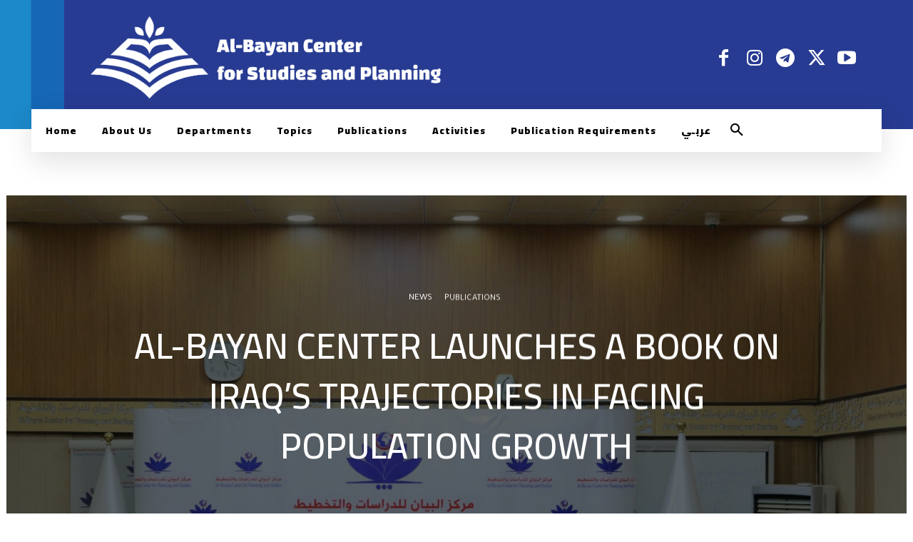

--- FILE ---
content_type: text/html; charset=UTF-8
request_url: https://www.bayancenter.org/en/wp-admin/admin-ajax.php?td_theme_name=Newspaper&v=12.6.6
body_size: -371
content:
{"4120":50}